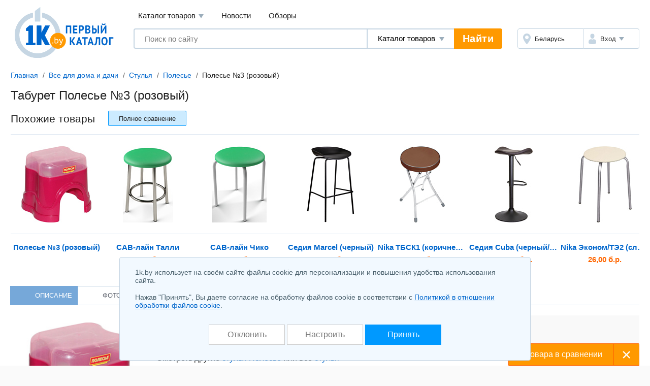

--- FILE ---
content_type: text/html; charset=UTF-8
request_url: https://1k.by/dom/furniture-chairs/polesietoys/Polese_3_rozovyiii-3845817.html
body_size: 8622
content:
<!DOCTYPE html>
<html lang="ru">
	<head>
		<meta charset="utf-8">
		<meta http-equiv="X-UA-Compatible" content="IE=edge">
		<meta name="viewport" content="width=device-width, initial-scale=1">
		<title>Полесье №3 (розовый) табурет купить в Минске, цены</title>
		<meta name="keywords" content="Табурет Полесье №3 (розовый)  купить сравнение цены описание характеристики отзывы" />
		<meta name="description" content="Купить табурет Полесье №3 (розовый) в Минске &#10004; Найдите лучшую цену и выберите из множества товаров на нашем сайте &#11088; Просмотреть фото, отзывы &#9889; Широкий ассортимент в каталоге 1К &#10004;" />
		<link rel="icon" type="image/png" sizes="32x32" href="/Templates/standardnextversion/images/icons/favicon-32x32.png">
		<link rel="icon" type="image/png" sizes="16x16" href="/Templates/standardnextversion/images/icons/favicon-16x16.png">
		<link rel="icon" type="image/png" sizes="96x96" href="/Templates/standardnextversion/images/icons/favicon-96x96.png">
		<link rel="icon" type="image/png" sizes="120x120" href="/Templates/standardnextversion/images/icons/favicon-120x120.png">
		<link rel="icon" type="image/png" sizes="192x192" href="/Templates/standardnextversion/images/icons/favicon-192x192.png">
		<!--[if IE]>
		<link rel="shortcut icon" href="/Templates/standardnextversion/images/icons/favicon.ico">
		<![endif]-->
		<link rel="manifest" href="/manifest.webmanifest">
				<link href="/Templates/standardnextversion/css_v28/app.css" rel="stylesheet">
		<link href="/Templates/standardnextversion/css_v28/common.css" rel="stylesheet">
		<link href="/Templates/standardnextversion/css_v28/searchautocomplete.css" rel="stylesheet">
		<link rel="stylesheet" href="/OS/colorbox/css/colorbox.css">
		<script>
			window.SETTINGS = {
			    SYMBOLS_PATH: '/Templates/standardnextversion/images/symbols.svg?v=14.01'
			};
		</script>
		<script src="/js_v31/standardnextversion/svgSymbolsLoader.js"></script>
		<link rel="stylesheet" type="text/css" href="/OS/jquery/css/user/1.12.1/jquery-ui.min.css">
		<meta name="robots" content="INDEX,FOLLOW" />
		<meta name="yandex-verification" content="6039b443c226d6bb" />
		<meta name="yandex-verification" content="76bd963a72bb30d9" />
		<meta name="yandex-verification" content="56104470a4243b7f" />
		<meta name="yandex-verification" content="7e63e31c0eb664ba" />
		<meta name="yandex-verification" content="6edee8d32b4b2643" />
		<meta name="yandex-verification" content="6b09dd81a76b38a0" />
		<meta name="yandex-verification" content="4b47b05c25836f11" />
		<meta name="yandex-verification" content="72bf446cfa7a3482" />
		<meta name="yandex-verification" content="7e411900ab68b007" />
		<meta name="yandex-verification" content="63930ac152d7eb3f" />
		<meta name="yandex-verification" content="77b7c4616c03a532" />
		<meta name="yandex-verification" content="537a84d3c67fe649" />
		<meta name="yandex-verification" content="6d93d1117cccace6" />
		<meta name="yandex-verification" content="733dd91aa66542a3" />
		<meta name="yandex-verification" content="53664b338ba58b22" />
		<meta name="yandex-verification" content="4411e4b9d6342026" />
		<meta name="verify-v1" content="NZQ2/IC1/afiFdYZP+xK5evFkWBYWxaTd7N2R0SKBL0=" />
		<meta name="google-site-verification" content="ncT652yugaGJ3v6a8Ts9auc0_hOowxEiHQa_HRZKPoc" />
		<link rel="canonical" href="https://1k.by/dom/furniture-chairs/polesietoys/Polese_3_rozovyiii-3845817.html" />
		<script type="application/ld+json">
			[
    {
        "@context": "http://schema.org",
        "@type": "BreadcrumbList",
        "itemListElement": [
            {
                "@type": "ListItem",
                "position": 1,
                "name": "Главная",
                "item": "https://1k.by/"
            },
            {
                "@type": "ListItem",
                "position": 2,
                "name": "Все для дома и дачи",
                "item": "https://1k.by/dom/"
            },
            {
                "@type": "ListItem",
                "position": 3,
                "name": "Стулья",
                "item": "https://1k.by/dom/furniture-chairs/"
            },
            {
                "@type": "ListItem",
                "position": 4,
                "name": "Полесье",
                "item": "https://1k.by/dom/furniture-chairs/polesietoys/"
            },
            {
                "@type": "ListItem",
                "position": 5,
                "name": "Полесье №3 (розовый)"
            }
        ]
    }
]		</script>
<!--
		<meta property="og:title" content="Табурет Полесье №3 (розовый)" />
		<meta property="og:type" content="website" />
		<meta property="og:url" content="https://1k.by/dom/furniture-chairs/polesietoys/Polese_3_rozovyiii-3845817.html" />
		<meta property="og:image" content="https://static.1k.by/images/products/ip/250/pp0/6/3845817/i017dad74f.jpg" />
		<meta property="og:site_name" content="Первый Каталог" />
		<meta property="fb:admins" content="100001722064989" />
-->
	</head>
	<body>
    	<div class="l-wrapper">
			<div class="scrolling_buttons">
				<div class="scrolling_buttons_up">
					<div class="scrollup"></div>
					<div class="pgup"></div>
				</div>
				<div class="scrolling_buttons_down">
					<div class="pgdown"></div>
					<div class="scrolldown"></div>
				</div>
			</div>
						<header class="l-header">
				<div class="l-header__logo">
					<a href="https://1k.by/" class="app-logo">
						<img src="/Templates/standardnextversion/images/by-logo.svg" alt="Первый Каталог - &quot;Все уже найдено. Осталось выбрать.&quot;" class="app-logo__img" />
					</a>
				</div>
				<div class="l-header__main">
					<div class="l-header__top">
						<div data-module="menu" class="menu">
							<nav class="menu__links">
								<div tabindex="0" class="menu__link menu__catalog">Каталог товаров									<div class="menu__cat-drop">

										<a href="https://komp.1k.by/" class="menu__cat-item">
											<i class="menu__cat-icon icon--catalog-komp"></i>
											<span class="menu__cat-link">Компьютерная техника</span>
										</a>

										<a href="https://digital.1k.by/" class="menu__cat-item">
											<i class="menu__cat-icon icon--catalog-digital"></i>
											<span class="menu__cat-link">Видео, аудио, фото, оптика</span>
										</a>

										<a href="https://phone.1k.by/" class="menu__cat-item">
											<i class="menu__cat-icon icon--catalog-phone"></i>
											<span class="menu__cat-link">Телефония и связь</span>
										</a>

										<a href="https://1k.by/kids/" class="menu__cat-item">
											<i class="menu__cat-icon icon--catalog-kids"></i>
											<span class="menu__cat-link">Детский мир</span>
										</a>

										<a href="https://home.1k.by/" class="menu__cat-item">
											<i class="menu__cat-icon icon--catalog-home"></i>
											<span class="menu__cat-link">Бытовая техника</span>
										</a>

										<a href="https://1k.by/sport/" class="menu__cat-item">
											<i class="menu__cat-icon icon--catalog-sport"></i>
											<span class="menu__cat-link">Спорт и туризм</span>
										</a>

										<a href="https://1k.by/remont/" class="menu__cat-item">
											<i class="menu__cat-icon icon--catalog-remont"></i>
											<span class="menu__cat-link">Строительство и ремонт</span>
										</a>

										<a href="https://auto.1k.by/" class="menu__cat-item">
											<i class="menu__cat-icon icon--catalog-auto"></i>
											<span class="menu__cat-link">Все для авто</span>
										</a>

										<a href="https://1k.by/dom/" class="menu__cat-item">
											<i class="menu__cat-icon icon--catalog-dom"></i>
											<span class="menu__cat-link">Все для дома и дачи</span>
										</a>

										<a href="https://1k.by/health/" class="menu__cat-item">
											<i class="menu__cat-icon icon--catalog-health"></i>
											<span class="menu__cat-link">Красота и здоровье</span>
										</a>

										<a href="https://1k.by/gift/" class="menu__cat-item">
											<i class="menu__cat-icon icon--catalog-gift"></i>
											<span class="menu__cat-link">Подарки и аксессуары</span>
										</a>

										<a href="https://1k.by/soft/" class="menu__cat-item">
											<i class="menu__cat-icon icon--catalog-soft"></i>
											<span class="menu__cat-link">Софт, фильмы, музыка</span>
										</a>
									</div>
								</div>
								<a href="https://news.1k.by/" class="menu__link">Новости</a>
								<a href="https://review.1k.by/" class="menu__link">Обзоры</a>
							</nav>
						</div>
					</div>
					<div class="l-header__bottom">







						<div class="l-header__search">
							<div data-module="search" class="search">
								<form autocomplete="off" action="https://1k.by/products/search" data-action="/searchautocomplete" method="get" class="search__in">
									<label class="search__field">
										<input autocomplete="off" type="text" name="s_keywords" placeholder="Поиск по сайту" class="search__input" value="">
									</label>
									<label class="search__details">
										<select name="searchFor" class="search__select">
											<option value="products" selected="selected">Каталог товаров</option>
											<option value="news">Новости</option>
											<option value="reviews">Обзоры</option>
										</select>
									</label>
									<input type="hidden" id="s_categoryid" name="s_categoryid" value="0" />
									<button class="search__submit">Найти</button>
								</form>
								<div class="search__drop"></div>
							</div>
						</div>


						<div class="l-header__aside">
							<div class="auth">
								<div class="auth__in">
									<div class="auth__region">
										<a href="https://users.1k.by/setgeo" class="auth__btn">
											<i class="auth__icon icon--ui-map"></i>
											<span class="auth__txt">Беларусь</span>
										</a>
									</div>
									<div class="auth__user">
										<span role="button" class="auth__btn">
									  		<i class="auth__icon icon--ui-user"></i>
											<span class="auth__txt">Вход</span>
										</span>
										<div class="auth__drop">
											<nav class="auth__menu">
												<a href="https://1k.by/users/auth" data-show-popup="SigninPopup" class="auth__link">Войти</a>
												<a href="https://1k.by/users/register" data-show-popup="SignupPopup" class="auth__link">Регистрация</a>
											</nav>
										</div>
									</div>
								</div>
							</div>
						</div>
					</div>
				</div>
			</header>
			<main class="l-main">
				<div class="tools">
					<nav class="crumbs" id="status-line">
	<a href="/" class="crumbs__it">Главная</a>
	<a href="/dom/" class="crumbs__it">Все для дома и дачи</a>
	<a href="/dom/furniture-chairs/" class="crumbs__it">Стулья</a>
	<a href="/dom/furniture-chairs/polesietoys/" class="crumbs__it">Полесье</a>
	<span class="crumbs__current">Полесье №3 (розовый)</span>
</nav>
									</div><div class="heading">
	<h1>Табурет Полесье №3 (розовый)</h1>
</div>
	<div class="spec-section spec-similar">
		<div class="spec-section__head">
			<div class="spec-section__ttl">Похожие товары</div>
			<span data-url="/dom/furniture-chairs/compare-3845817-3845817-3841115-3841117-3915733-3916487-3916529-3916993?source=bcompared" class="spec-similar__compare btn btn--size_xs-auto btn--skin_primary">
				<span class="btn__in">
                	<span class="btn__text">Полное сравнение</span>
                </span>
			</span>
		</div>
		<div class="spec-similar__list">
			<a href="/dom/furniture-chairs/polesietoys/Polese_3_rozovyiii-3845817.html" class="spec-similar__it">
				<i class="spec-similar__thumb">
					<img title="Полесье №3 (розовый)" alt="Полесье №3 (розовый)" src="https://static.1k.by/images/products/ip/125/pp0/6/3845817/i017dad74f.jpg" class="spec-similar__img" loading="lazy" />				</i>
				<div title="Полесье №3 (розовый)" class="spec-similar__name">Полесье №3 (розовый)</div>
			</a>
			<a href="/dom/furniture-chairs/slavlain/SAV_laiin_Talli-3841115.html" class="spec-similar__it">
				<i class="spec-similar__thumb">
					<img title="САВ-лайн Талли" alt="САВ-лайн Талли" src="https://static.1k.by/images/products/ip/125/ppa/a/3841115/i56340053b.jpg" class="spec-similar__img" loading="lazy" />				</i>
				<div title="САВ-лайн Талли" class="spec-similar__name">САВ-лайн Талли</div>
				<div class="spec-similar__price"> 80,74 б.р.</div>
			</a>
			<a href="/dom/furniture-chairs/slavlain/SAV_laiin_CHiko-3841117.html" class="spec-similar__it">
				<i class="spec-similar__thumb">
					<img title="САВ-лайн Чико" alt="САВ-лайн Чико" src="https://static.1k.by/images/products/ip/125/pp5/f/3841117/i22c15d098.jpg" class="spec-similar__img" loading="lazy" />				</i>
				<div title="САВ-лайн Чико" class="spec-similar__name">САВ-лайн Чико</div>
				<div class="spec-similar__price"> 58,09 б.р.</div>
			</a>
			<a href="/dom/furniture-chairs/sedija/Sediya_Marcel_chernyiii-3915733.html" class="spec-similar__it">
				<i class="spec-similar__thumb">
					<img title="Седия Marcel (черный)" alt="Седия Marcel (черный)" src="https://static.1k.by/images/products/ip/125/pp0/1/3915733/if376c0b41.jpg" class="spec-similar__img" loading="lazy" />				</i>
				<div title="Седия Marcel (черный)" class="spec-similar__name">Седия Marcel (черный)</div>
				<div class="spec-similar__price"> 180,40 б.р.</div>
			</a>
			<a href="/dom/furniture-chairs/nica/Nika_TBSK1_korichnevyiii-3916487.html" class="spec-similar__it">
				<i class="spec-similar__thumb">
					<img title="Nika ТБСК1 (коричневый)" alt="Nika ТБСК1 (коричневый)" src="https://static.1k.by/images/products/ip/125/pp4/1/3916487/if41877ebf.jpeg" class="spec-similar__img" loading="lazy" />				</i>
				<div title="Nika ТБСК1 (коричневый)" class="spec-similar__name">Nika ТБСК1 (коричневый)</div>
				<div class="spec-similar__price"> 47,00 б.р.</div>
			</a>
			<a href="/dom/furniture-chairs/sedija/Sediya_Cuba_chernyiiichernyiii-3916529.html" class="spec-similar__it">
				<i class="spec-similar__thumb">
					<img title="Седия Cuba (черный/черный)" alt="Седия Cuba (черный/черный)" src="https://static.1k.by/images/products/ip/125/pp5/d/3916529/ia9a76c0a4.jpg" class="spec-similar__img" loading="lazy" />				</i>
				<div title="Седия Cuba (черный/черный)" class="spec-similar__name">Седия Cuba (черный/черный)</div>
				<div class="spec-similar__price"> 167,80 б.р.</div>
			</a>
			<a href="/dom/furniture-chairs/nica/Nika_EkonomTE2_slonovaya_kost-3916993.html" class="spec-similar__it">
				<i class="spec-similar__thumb">
					<img title="Nika Эконом/ТЭ2 (слоновая кость)" alt="Nika Эконом/ТЭ2 (слоновая кость)" src="https://static.1k.by/images/products/ip/125/pp2/2/3916993/i8129b6a4c.jpeg" class="spec-similar__img" loading="lazy" />				</i>
				<div title="Nika Эконом/ТЭ2 (слоновая кость)" class="spec-similar__name">Nika Эконом/ТЭ2 (слоновая кость)</div>
				<div class="spec-similar__price"> 26,00 б.р.</div>
			</a>
		</div>
	</div>
<div class="spec">
<nav class="prod-nav">
	<span data-setactiontab="description" class="prod-nav__it prod-nav__it--active">
		<svg class="symbol prod-nav__ico">
			<use xlink:href="#prod-nav-about"></use>
		</svg>
		<span class="prod-nav__txt">Описание</span>
	</span>
	<span data-setactiontab="photo" class="prod-nav__it">
		<svg class="symbol prod-nav__ico">
			<use xlink:href="#prod-nav-media"></use>
		</svg>
		<span class="prod-nav__txt">Фото</span>
		<sup class="prod-nav__qty">1</sup>
	</span>
	<span data-setactiontab="comments" class="prod-nav__it">
		<svg class="symbol prod-nav__ico">
			<use xlink:href="#prod-nav-comments"></use>
		</svg>
		<span class="prod-nav__txt">Отзывы</span>
	</span>
	<span data-setactiontab="chart" class="prod-nav__it">
		<svg class="symbol prod-nav__ico">
			<use xlink:href="#prod-nav-history"></use>
		</svg>
		<span class="prod-nav__txt">История изменения цены</span>
	</span>
</nav>	<section class="l-columns spec-about">
		<div class="l-columns__main">
			<div class="spec-about__main">
				<div class="spec-about__media">
					<span id="colorbox_image_1000"><img title="Полесье №3 (розовый)" alt="Полесье №3 (розовый)" src="https://static.1k.by/images/products/ip/250/pp0/6/3845817/i017dad74f.jpg" class="spec-about__img" loading="lazy" /></span>

					<span data-infocategoryid="15435" data-compareselectedtext="сравнить выбранные" data-selectminproductstext="выберите минимум 2 товара" data-compareurl="/dom/furniture-chairs/" data-errorminprodutstext="Необходимо выбрать минимум 2 товара" data-errormaxproductstext="Для сравнения можно выбрать не более 20 товаров" data-comparetext="%d товар в сравнении;%d товара в сравнении;%d товара в сравнении" data-comparemode="dynamic"></span>

					<div class="spec-about__check">
						<label class="cbx cbx--md" id="compare_products" data-categoryid="15435" data-compareselectedtext="сравнить выбранные" data-selectminproductstext="выберите минимум 2 товара" data-compareurl="/dom/furniture-chairs/">

							<input class="cbx__inp" value="1" type="checkbox" name="compareproductsids" data-productid="3845817" data-categoryid="15435" />

							<i class="cbx__pic"></i>
							<span class="cbx__label">Сравнить</span>
						</label>
					</div>
				</div>
				<div class="spec-about__info">
					<div class="spec-about__head">
						<div class="spec-about__prices">
							<p><b class="c-red">Полесье №3 (розовый) нет в продаже</b></p>
						</div>
						<span data-pricenotice="/products/notice-3845817" id="productsnotice_3845817" class="spec-about__notify">Сообщить о появлении в продаже</span>
						<p>Смотреть другие <a href="https://1k.by/dom/furniture-chairs/polesietoys/">стулья Полесье</a> или все <a href="https://1k.by/dom/furniture-chairs/">стулья</a></p>
					</div>
					<div class="spec-about__descr u-ugc u-ugc--sm">
						<p>детский, обивка: пластик, каркас: пластик, 292х268х259 мм</p>
					</div>
					<div class="spec-about__share"></div>
				</div>
			</div>
		</div>

		<div class="l-columns__right">
			<div class="app-bn240 app-bn240--400">
				<script src="https://r.1k.by/js-inline.php?sectionid=2&amp;bannerMode=borderSpace&amp;domain=1k&amp;categoryid=15435"></script>			</div>
		</div>
	</section>
	<div id="product-data" data-productid="3845817">
<div class="productTab" data-actiontab="description">
	<section class="spec-info">
		<div class="spec-info__main">
			<div class="spec-unit">
				<h2 class="spec-unit__head">
					<span class="spec-unit__ttl">Общие характеристики</span>
				</h2>

				<div class="spec-list">
					<table class="spec-list__in">
						<tbody>
							<tr class="spec-list__it">
								<th class="spec-list__name">
									<span class="help-stub spec-list__tip"></span>
									<span class="spec-list__txt">Тип</span>
								</th>
								<td class="spec-list__val">табурет</td>
							</tr>
							<tr class="spec-list__it">
								<th class="spec-list__name">
									<span class="help-stub spec-list__tip"></span>
									<span class="spec-list__txt">Назначение</span>
								</th>
								<td class="spec-list__val">детский</td>
							</tr>
							<tr class="spec-list__it">
								<th class="spec-list__name">
									<span class="help-stub spec-list__tip"></span>
									<span class="spec-list__txt">Материал обивки</span>
								</th>
								<td class="spec-list__val">пластик</td>
							</tr>
							<tr class="spec-list__it">
								<th class="spec-list__name">
									<span class="help-stub spec-list__tip"></span>
									<span class="spec-list__txt">Каркас</span>
								</th>
								<td class="spec-list__val">пластик</td>
							</tr>
							<tr class="spec-list__it">
								<th class="spec-list__name">
									<span class="help-stub spec-list__tip"></span>
									<span class="spec-list__txt">Складной</span>
								</th>
								<td class="spec-list__val"><svg class="symbol u-mark-no"><text x="5%" y="95%">-</text><use href="#spec-no" /></svg></td>
							</tr>
							<tr class="spec-list__it">
								<th class="spec-list__name">
									<span class="help-stub spec-list__tip"></span>
									<span class="spec-list__txt">Цвет</span>
								</th>
								<td class="spec-list__val">розовый</td>
							</tr>
						</tbody>
					</table>
				</div>
			</div>
			<div class="spec-unit">
				<div class="spec-unit__head">
					<span class="spec-unit__ttl">Габариты и вес</span>
				</div>

				<div class="spec-list">
					<table class="spec-list__in">
						<tbody>
							<tr class="spec-list__it">
								<th class="spec-list__name">
									<span class="help-stub spec-list__tip"></span>
									<span class="spec-list__txt">Ширина</span>
								</th>
								<td class="spec-list__val">292 мм</td>
							</tr>
							<tr class="spec-list__it">
								<th class="spec-list__name">
									<span class="help-stub spec-list__tip"></span>
									<span class="spec-list__txt">Глубина</span>
								</th>
								<td class="spec-list__val">268 мм</td>
							</tr>
							<tr class="spec-list__it">
								<th class="spec-list__name">
									<span class="help-stub spec-list__tip"></span>
									<span class="spec-list__txt">Высота</span>
								</th>
								<td class="spec-list__val">259 мм</td>
							</tr>
						</tbody>
					</table>
				</div>
			</div>
			<footer class="spec-info__footer u-ugc">
				<p>Описания товаров составлены на основе сайтов производителей и других открытых источников. Комплект поставки, характеристики и внешний вид могут быть изменены производителем Полесье без предварительного уведомления. При покупке уточняйте все значимые для Вас параметры, комплектацию, внешний вид, условия доставки и срок гарантии у продавца.</p>
				<div class="spec-info__links">
					<span data-producterrorurl="/dom/furniture-chairs/polesietoys/Polese_3_rozovyiii-3845817/error-ajax/" id="informproducterror">Сообщить об ошибке</span>
				</div>
			</footer>
		</div>
		<div class="spec-info__media">
			<div class="spec-unit spec-images">
				<div class="spec-unit__head"><span class="spec-unit__ttl">Фото</span></div>
				<div class="spec-images__list">
					<span data-srcbig="https://static.1k.by/images/products/ip/big/pp0/6/3845817/i017dad74f.jpg" class="spec-images__it colorbox" id="colorbox_image_0"><img src="https://static.1k.by/images/products/ip/125/pp0/6/3845817/i017dad74f.jpg" title="Полесье №3 (розовый)" alt="Полесье №3 (розовый)" class="spec-images__img" loading="lazy" /></span>
				</div>
			</div>
		</div>
	</section>
	<div class="spec-section">
		<div id="error-box"></div>
	</div>
</div>

<div data-actiontab="photo" class="productTab inactive">
	<div class="spec-section spec-photos">
		<div class="spec-section__head">
			<div class="spec-section__ttl">Фотографии Полесье №3 (розовый)</div>
		</div>
		<ul class="spec-photos__list">
			<li class="spec-photos__it spec-photos__it--mark"><img src="https://static.1k.by/images/products/ip/big/pp0/6/3845817/i017dad74f.jpg" alt="Фотографии Полесье №3 (розовый)" title="Фотографии Полесье №3 (розовый)" loading="lazy" /></li>
		</ul>
	</div>
</div><div data-actiontab="chart" class="productTab inactive">
	<div class="spec-section spec-history">
		<div class="spec-section__head">
			<div class="spec-section__ttl">История изменения цены</div>
		</div>
		<div class="spec-history__item">
			<div class="spec-history__main">
				<div class="spec-history__ttl">График изменения цены  за месяц</div>
					<p>В даном промежутке времени товар не появлялся в продаже в Вашем регионе</p>
			</div>
		</div>
		<div class="spec-history__item">
			<div class="spec-history__main">
				<div class="spec-history__ttl">График изменения цены  за год</div>
					<span id="chart-year" data-src="3845817-21-0-0-year"></span>
			</div>
			<div class="spec-history__aside">
				<div class="price-changes">
					<div class="price-changes__ttl">Изменение средней цены по месяцам</div>
					<table class="price-changes__tbl u-changes">
						<tbody>
							<tr>
								<th>Апрель 2025</th>
								<td>16,36 б.р.</td>
								<td></td>
							</tr>
							<tr>
								<th>Май 2025</th>
								<td>16,56 б.р.</td>
								<td class="u-inc">+0,20</td>
							</tr>
						</tbody>
					</table>
				</div>
			</div>
		</div>
	</div>
</div>	</div>
<div class="OLD_COMMENTS">
	<div class="content itemInfo">
		<div class="productTabShort inactive_additional" data-actiontab="comments">
			<section class="commentBox">
				<h2 class="divh3">Отзывы о Полесье №3 (розовый)</h2>
			<section class="mainComment">
				<section class="infoComment">
					<section class="commetForm" id="addcommentform"></section>
					</section>
					<section class="ratingComment">
						<div class="addComment" data-name="linkaddcomment">
							<span>Написать отзыв первым</span>
						</div>
					</section>
				</section>
			</section>
		</div>
	</div>
</div>

</div>	<div class="cookies-informer app-notify" id="cookies-informer">

	</div>
				</main>
			<footer class="l-footer">
				<div class="l-footer__top">
					<div class="l-footer__main">
						<div class="app-nav">
							<div class="app-nav__ttl">Информация</div>
							<ul class="app-nav__menu">
								<li class="app-nav__it">
									<a href="https://1k.by/info1k/buyer" class="app-nav__link">Покупателям</a>
								</li>
								<li class="app-nav__it">
									<a href="https://users.1k.by/info-seller" class="app-nav__link">Продавцам</a>
								</li>
								<li class="app-nav__it">
									<a href="https://1k.by/info1k/sitemap" class="app-nav__link">Карта сайта</a>
								</li>
								<li class="app-nav__it">
									<a href="https://1k.by/vendors/" class="app-nav__link">Производители</a>
								</li>
								<li class="app-nav__it">
									<a href="https://1k.by/users/registerseller" class="app-nav__link" style="font-weight: bolder;">Регистрация магазина</a>
								</li>
							</ul>
						</div>
						<div class="app-nav">
							<div class="app-nav__ttl">Популярные категории</div>
							<ul class="app-nav__menu">
								<li class="app-nav__it">
									<a href="https://komp.1k.by/mobile-notebooks/" class="app-nav__link">Ноутбуки</a>
								</li>
								<li class="app-nav__it">
									<a href="https://home.1k.by/home-washer/" class="app-nav__link">Стиральные машины</a>
								</li>
								<li class="app-nav__it">
									<a href="https://digital.1k.by/audio-headphones/" class="app-nav__link">Наушники и гарнитуры</a>
								</li>
								<li class="app-nav__it">
									<a href="https://digital.1k.by/video-tvpanels/" class="app-nav__link">Телевизоры</a>
								</li>
								<li class="app-nav__it">
									<a href="https://auto.1k.by/wheels-tyres/" class="app-nav__link">Автомобильные шины</a>
								</li>

							</ul>
						</div>
						<div class="app-nav">
							<div class="app-nav__ttl">Новые категории</div>
							<ul class="app-nav__menu">
								<li class="app-nav__it">
									<a href="https://phone.1k.by/styluses/" class="app-nav__link">Стилусы</a>
								</li>
								<li class="app-nav__it">
									<a href="https://digital.1k.by/video-surveillancedvrs/" class="app-nav__link">Видеорегистраторы наблюдения</a>
								</li>
								<li class="app-nav__it">
									<a href="https://1k.by/dom/garden-gardenaccessories/" class="app-nav__link">Аксессуары для газонной техники</a>
								</li>
								<li class="app-nav__it">
									<a href="https://1k.by/dom/garden-washeraccessories/" class="app-nav__link">Аксессуары для моек высокого давления</a>
								</li>
								<li class="app-nav__it">
									<a href="https://1k.by/remont/izmerenie-thermalimagers/" class="app-nav__link">Тепловизоры и пирометры</a>
								</li>

							</ul>
						</div>
					</div>
					<div class="l-footer__aside">
						<div class="app-socials">
							<span data-url-blank="https://vk.com/odinkaby" class="app-socials__vk">Vkontake</span>
							<span data-url-blank="https://x.com/1k_official" class="app-socials__tw">Twitter</span>
							<span data-url-mobile="referer=https%3A%2F%2F1k.by%2Fdom%2Ffurniture-chairs%2Fpolesietoys%2FPolese_3_rozovyiii-3845817.html" class="app-socials__mobile">Мобильная версия</span>

						</div>
						<div class="app-copy">&copy; 2007-2025 "Первый Каталог" Беларусь, Минск</div>
						<div class="app-track">
							<!--LiveInternet counter-->
							<script>
							<!--
							document.write("<img src='https://counter.yadro.ru/hit?t14.11;r" + escape(document.referrer) + ((typeof(screen)=="undefined")?"":";s"+screen.width+"*"+screen.height+"*"+
								(screen.colorDepth?screen.colorDepth:screen.pixelDepth)) + ";u" + escape(document.URL) +";i" + escape("Жж"+document.title.substring(0,80)) + ";" + Math.random() + "'" +
								" border='0' width='1' height='1' alt='' title='LiveInternet' />")
							//-->
							</script>
							<!--/LiveInternet-->
<!-- Yandex.Metrika counter --> <script type="text/javascript" > (function (d, w, c) { (w[c] = w[c] || []).push(function() { try { w.yaCounter34055125 = new Ya.Metrika({ id:34055125, clickmap:true, trackLinks:true, accurateTrackBounce:true, webvisor:true }); } catch(e) { } }); var n = d.getElementsByTagName("script")[0], x = "https://mc.yandex.ru/metrika/watch.js", s = d.createElement("script"), f = function () { n.parentNode.insertBefore(s, n); }; for (var i = 0; i < document.scripts.length; i++) { if (document.scripts[i].src === x) { return; } } s.type = "text/javascript"; s.async = true; s.src = x; if (w.opera == "[object Opera]") { d.addEventListener("DOMContentLoaded", f, false); } else { f(); } })(document, window, "yandex_metrika_callbacks"); </script> <noscript><div><img src="https://mc.yandex.ru/watch/34055125" style="position:absolute; left:-9999px;" alt="" /></div></noscript> <!-- /Yandex.Metrika counter -->
	<!-- Google tag (gtag.js) -->
	<script async src="https://www.googletagmanager.com/gtag/js?id=G-1PP138LRX3"></script>
	<script>
		window.dataLayer = window.dataLayer || [];
		function gtag(){dataLayer.push(arguments);}
		gtag('js', new Date());

		gtag('config', 'G-1PP138LRX3');
	</script>
						</div>
					</div>
				</div>
				<div class="l-footer__bottom">
					<nav class="misc-nav">
						<a href="https://1k.by/info1k/about" class="misc-nav__it">О нас</a>
						<a href="https://1k.by/info1k/ads" class="misc-nav__it">Тарифы на размещение</a>
						<a href="https://static.1k.by/files/presentation.pdf" class="misc-nav__it">Медийная реклама</a>
						<a href="https://1k.by/info1k/agreement" class="misc-nav__it">Пользовательское соглашение, Политика обработки перс.данных</a>
						<span class="misc-nav__it" id="showCookieSettings">Настройка cookie</span>
						<a href="https://1k.by/info1k/contacts" class="misc-nav__it">Обратная связь</a>
					</nav>
				</div>
			</footer>
			<div class="l-overlay">
	<div id="SellerPopup" data-module="popup" class="popup--seller popup">
		<div class="popup__in">
			<header class="popup__head"></header>
            <div class="popup__body"></div>
			<footer class="popup__footer"></footer>
            <button type="button" title="Закрыть" class="popup__close"></button>
		</div>
	</div>
</div>
			<div class="compare-wrap">
	<div class="compare-btn">
		<button type="button" class="compare-btn__main" data-action="compare" data-categoryid="15435">0 товара в сравнении</button>
		<button type="button" class="compare-btn__close" data-action="clear_compare" data-categoryid="15435"></button>
	</div>
</div>
<a id="compareproducts_link" class="prod-compare" data-categoryid="15435">выберите минимум 2 товара</a>
			<div>
</div>
		</div>
		<script src="/OS/jquery/js/jquery-3.3.1.min.js"></script>
		<script src="/OS/jquery/js/jquery-ui-1.12.1.min.js"></script>
		<script src="/OS/jquery/js/plugins/jquery.cookie.js"></script>
		<script src="/OS/jquery/js/plugins/jquery-migrate-1.2.1.min.js"></script>
		<script src="/searchautocomplete-js-inline.php?searchFor=products"></script>
		<script src="/contactinfogoal-js-inline.php"></script>
		<script src="/js_v31/standardnextversion/modules/JBoxToggle.js"></script>
		<script src="/js_v31/standardnextversion/modules/JDropMenu.js"></script>
		<script src="/js_v31/standardnextversion/modules/JDropModule.js"></script>
		<script src="/js_v31/standardnextversion/modules/JFilterSelect.js"></script>
		<script src="/js_v31/standardnextversion/modules/JFilterChecker.js"></script>
		<script src="/js_v31/standardnextversion/modules/JOverlay.js"></script>
		<script src="/js_v31/standardnextversion/modules/JProductView.js"></script>
		<script src="/js_v31/standardnextversion/modules/JMarketsPhones.js"></script>
		<script src="/js_v31/standardnextversion/modules/JTinySlider.js"></script>
		<script src="/js_v31/standardnextversion/modules/JVideos.js"></script>
		<script src="/js_v31/standardnextversion/modules/JOffersFilter.js"></script>
		<script src="/js_v31/standardnextversion/modules/JTabs.js"></script>
		<script src="/js_v31/standardnextversion/modules/JWeekSchedule.js"></script>
		<script src="/js_v31/standardnextversion/modules/JCompare.js"></script>
		<script src="/js_v31/standardnextversion/modules/JSearch.js"></script>
		<script src="/js_v31/standardnextversion/common.js"></script>
		<script src="/js_v31/standardnextversion/main.js"></script>
			<div id="vk_api_transport"></div>
			<script async src="/js_v31/standardnextversion/vk.js"></script>
			<script async src="/js_v31/standardnextversion/twitter.js"></script>
		<script src="/js_v31/standardnextversion/pearajax/HTML_AJAX.js"></script>
<script src="/js_v31/standardnextversion/functions.js"></script>
		<script src="/js_v31/standardnextversion/user/products/detail.js"></script>
		<script src="/js_v31/standardnextversion/compare.js"></script>
<script src="/js_v31/standardnextversion/hidecontacts.js"></script>
<script src="/OS/colorbox/jquery.colorbox.js"></script>
<script src="/OS/colorbox/i18n/jquery.colorbox-ru.js"></script>
<script src="/OS/jquery/js/plugins/jquery.maskedinput.last.min.js"></script>
	</body>
</html>

--- FILE ---
content_type: application/javascript
request_url: https://1k.by/js_v31/standardnextversion/user/products/detail.js
body_size: 2167
content:
var productsImages = [];

$(function() {
	$("[data-setactiontab]").click(function() {
		setActiveTab($(this).data("setactiontab"));
	});
	
	$('[data-commentimages]').each(function() {
		$(".commentimage_" + $(this).data("commentimages")).colorbox();
	});

	$("[data-url-shop]").on("click", function() {
		window.open($(this).attr('data-url-shop'), '_blank');
	});

	$(".markets").on("click", "[data-ordershopproductid]", function() {
		HTML_AJAX.grab('/products/gotoorder-' + $(this).data("ordershopproductid") , AJAX_Form_Update);
	});

	$("[data-name=linkaddcomment]").click(function() {
		$("[data-name=linkaddcomment]").hide();
		HTML_AJAX.grab( '/products/commentform?productid=' + $("#product-data").data("productid"), AJAX_Form_Update);
		return false;
	});
	
	$("[data-pricenotice]").click(function() {
		HTML_AJAX.grab($(this).data("pricenotice"), AJAX_Form_Update);
	});
	
	$("#informproducterror").click(function() {
		HTML_AJAX.grab($(this).data("producterrorurl"), AJAX_Form_Update);
		return false;
	});
	
	$(".content.itemInfo").on('click', "div:not(.answered) span.hand.ok", function() {
		HTML_AJAX.grab( '/products/commentvote-' + $(this).parents("div").data( "commentid" ) + '-positive', AJAX_Form_Update);
	});
	
	$(".content.itemInfo").on('click', "div:not(.answered) span.hand.no", function() {
		HTML_AJAX.grab( '/products/commentvote-' + $(this).parents("div").data( "commentid" ) + '-negative', AJAX_Form_Update);
	});
	
	$("[data-name=tip]").click(function() {
		showParameterInfo($(this).data("parameterid"));
	});
	
	$('[data-commentimages]').each(function() {
		$(".commentimage_" + $(this).data("commentimages")).colorbox();
	});
	
	$(".content.itemInfo").on('click', "div:not(.answered) span.hand.ok", function() {
		HTML_AJAX.grab( '/products/commentvote-' + $(this).parents("div").data( "commentid" ) + '-positive', AJAX_Form_Update);
	});
	
	$(".content.itemInfo").on('click', "div:not(.answered) span.hand.no", function() {
		HTML_AJAX.grab( '/products/commentvote-' + $(this).parents("div").data( "commentid" ) + '-negative', AJAX_Form_Update);
	});
	
	$("span[data-srcbig]").each(function(index) {
		productsImages[index] = $(this).data("srcbig");
	});
	
	if ($("span.colorbox").length > 0) {
		$("span.colorbox").colorbox();
	}
	
	$("#colorbox_image_1000").click(function(){
    	$("#colorbox_image_0").trigger('click');
	});
	
	changeCommentRate($('.activeStar input:checked').parents('li'));
	
	$('.commetForm').on("click", ".activeStar ul li", function() {
		changeCommentRate($(this));
    });
        
    changeCommentExperience($('.tabBox input:checked').parents('li'))
    
    $('.commetForm').on("click", ".tabBox ul li", function() {
        changeCommentExperience($(this));
    });
    
    $('.commetForm').on("keyup", "[name=body]", function() {
        $('.commetForm #all').text($(this).val().length);
    });
    
    $('.commetForm').on("click", "#addcommentsimages", function() {
    	HTML_AJAX.grab('/products/addcommentsimages-' + $('#commentsimagesnum').val(), AJAX_Form_Update); return false;
    });
    
    $('.commetForm').on("change", ".fileMain input", changeCommentImageFile);
    
    if (window.location.hash != "" && window.location.hash != "#description") {
		var action = window.location.hash;
		action = action.substring(1);
		
		setActiveTab(action);
	}
	
	if ($("section#addcommentform").length > 0 && $("section#addcommentform").html() != "") {
		$('html, body').animate({
        	scrollTop: $("section#addcommentform").offset().top - 50
    	}, 500);
	}
	
	$('.spec-models .prod-nb__expand span').on('click', function() {
		var $trigger = $(this);
		
		if ($trigger.parents('.spec-models').find('.models_hidden').is(':visible')) {
			$trigger.parents('.spec-models').find('.models_hidden').removeClass("show_group");
			$trigger.parents('.spec-models').find('.prod-nb__collapse').attr('class', 'prod-nb__expand');
			$trigger.text($trigger.data('showtext'));
		} else {
			$trigger.parents('.spec-models').find('.models_hidden').addClass("show_group");
			$trigger.parents('.spec-models').find('.prod-nb__expand').attr('class', 'prod-nb__collapse');
			$trigger.text($trigger.data('hidetext'));
		}
		
		$("html, body").animate({scrollTop: $trigger.parents('.spec-models').offset().top});
	});
	
	$(document).tooltip({
		items: "span[data-producerdescription]",
		content: function() {
			var element = $(this);
			return $(this).data("producerdescription");
		}
	});
});

function setActiveTab(action)
{
	$(".prod-nav__it").each(function() {
  		if ($(this).hasClass("prod-nav__it--active")) {
  			$(this).removeClass("prod-nav__it--active");
  		}
	});
	
	$("[data-setactiontab=" + action + "]").addClass("prod-nav__it--active");
	
	$("[data-actiontab]").each(function() {
  		if ($(this).hasClass("inactive")) {
  			$(this).removeClass("inactive");
  		}
  		
  		if ($(this).hasClass("inactive_additional")) {
  			$(this).removeClass("inactive_additional");
  		}
	});
	
	var offsetTabs;
	
	$("[data-actiontab=" + action + "]").removeClass("inactive");

	if (action == 'chart') {
		if ($("#chart-year") != 'undefined') {
			$("#chart-year").after(function () {
				return '<iframe src="/products/chart-' + $('#chart-year').attr('data-src') + '" class="spec-history__chart" style="height: 340px;"></iframe>';
			});
			$("#chart-year").remove();
		}

		if ($("#chart-month") != 'undefined') {
			$("#chart-month").after(function () {
				return '<iframe src="/products/chart-' + $('#chart-month').attr('data-src') + '" class="spec-history__chart" style="height: 340px;"></iframe>';
			});
			$("#chart-month").remove();
		}
	}
	
	if (action == 'description') {
		$(".productTab[data-actiontab], .b-product_tab[data-actiontab]").each(function() {
  			if ($(this).data("actiontab") != action) {
  				$(this).addClass("inactive");
  			}
		});
		
		$(".productTabShort[data-actiontab]").each(function() {
  			$(this).addClass("inactive_additional");
		});
		
		$(".spec-about").removeClass("spec-about--short");
		
		offsetTabs = $(".tools").offset().top + $(".tools").height();
	} else {
		$("[data-actiontab]").each(function() {
  			if ($(this).data("actiontab") != action) {
  				$(this).addClass("inactive");
  			}
		});
		
		$(".spec-about").addClass("spec-about--short");
		
		offsetTabs = $("#product-data").offset().top - $(".prod-nav").height() - 10;
	}
	
	var clickedBlock = $("input[name='compareproductsids']").next('i');
	changePositionCompareMessage(clickedBlock);
		
	if ($(window).scrollTop() > offsetTabs) {
		$("html, body").animate({scrollTop: offsetTabs}, 500);
	}
	
	window.location.hash = action;
}

function changeCommentImageFile()
{
	let val = this.files[0].name;
	$(this).parent().find('.name:eq(0)').text(val);
}

function changeCommentRate(elem)
{
	if (elem.length > 0) {
		$('.activeStar ul li').removeAttr('class');
    	elem.addClass('active');
    	$('.activeStar ul li').each(function () {
    		if($(this).attr('class') === undefined) {
    			$(this).attr('class','check');
    		} else {
    	    	return false;
    		}
    	});
    }
    
    return true;
}

function changeCommentExperience(elem)
{
	$('.tabBox ul li').removeAttr('class');
    elem.addClass('active');
    
    return true;
}